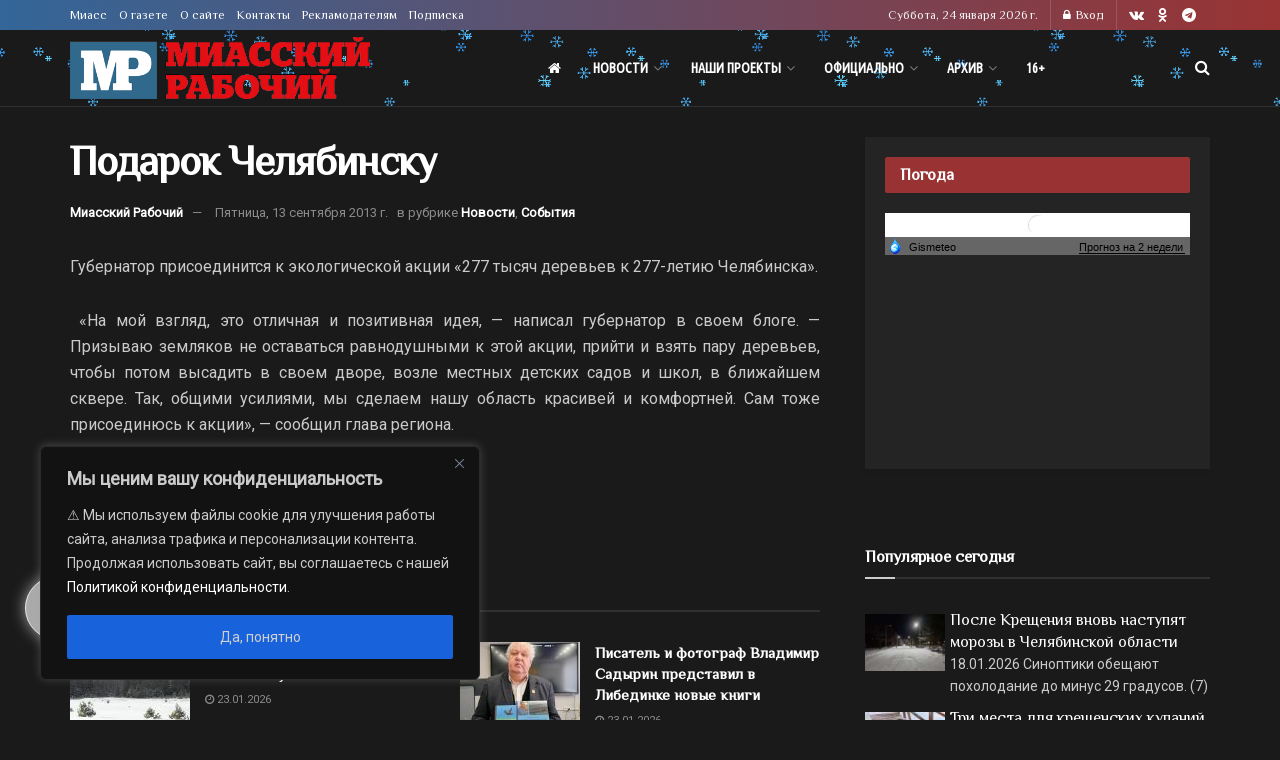

--- FILE ---
content_type: application/javascript
request_url: https://smi2.ru/counter/settings?payload=CJDoAhjW36jxvjM6JDBjZTNlMjZhLWE2NzItNDMwNy1hYWZjLTBkYzhlMTBmZGIxMA&cb=_callbacks____0mkrs97v4
body_size: 1515
content:
_callbacks____0mkrs97v4("[base64]");

--- FILE ---
content_type: application/javascript;charset=utf-8
request_url: https://smi2.ru/data/js/90007.js
body_size: 2048
content:
document.getElementById('unit_90007').innerHTML='<table width="100%" cellspacing="0" cellpadding="0" border="0"><tr><td width="90" style="vertical-align: top; padding: 0 10px 10px 0;border-right-width: 0"><a href="https://smi2.ru/newdata/news?ad=16192039&bl=90007&ct=adpreview&st=46&nvuuid=44125f3e-2427-97dc-6900-005d74f701e1&bvuuid=ca18fa81-382c-40c2-a2c2-a7335fdb4567&rnd=1575042780" target="_blank"><img border="0" src="//static5.smi2.net/img/90x65/13031968.jpeg" width="90" height="65" /></a></td><td width="*" style="vertical-align: top"><a href="https://smi2.ru/newdata/news?ad=16192039&bl=90007&ct=adpreview&st=46&nvuuid=44125f3e-2427-97dc-6900-005d74f701e1&bvuuid=ca18fa81-382c-40c2-a2c2-a7335fdb4567&rnd=1575042780" target="_blank">Орбан заявил, что Киев потребовал у ЕС 1,5 трлн долларов на 10 лет</a></td></tr><tr><td width="90" style="vertical-align: top; padding: 0 10px 10px 0;border-right-width: 0"><a href="https://smi2.ru/newdata/news?ad=16192957&bl=90007&ct=adpreview&st=46&nvuuid=44155f25-24bd-9719-6900-004f74f7014d&bvuuid=ca18fa81-382c-40c2-a2c2-a7335fdb4567&rnd=1330455833" target="_blank"><img border="0" src="//static8.smi2.net/img/90x65/13032542.jpeg" width="90" height="65" /></a></td><td width="*" style="vertical-align: top"><a href="https://smi2.ru/newdata/news?ad=16192957&bl=90007&ct=adpreview&st=46&nvuuid=44155f25-24bd-9719-6900-004f74f7014d&bvuuid=ca18fa81-382c-40c2-a2c2-a7335fdb4567&rnd=1330455833" target="_blank">Терапевт сказал, о чем может сигнализировать хроническая головная боль</a></td></tr><tr><td width="90" style="vertical-align: top; padding: 0 10px 10px 0;border-right-width: 0"><a href="https://smi2.ru/newdata/news?ad=16192029&bl=90007&ct=adpreview&st=46&nvuuid=44125fa5-241d-973b-6900-006674f7016f&bvuuid=ca18fa81-382c-40c2-a2c2-a7335fdb4567&rnd=1718592827" target="_blank"><img border="0" src="//static6.smi2.net/img/90x65/13031961.jpeg" width="90" height="65" /></a></td><td width="*" style="vertical-align: top"><a href="https://smi2.ru/newdata/news?ad=16192029&bl=90007&ct=adpreview&st=46&nvuuid=44125fa5-241d-973b-6900-006674f7016f&bvuuid=ca18fa81-382c-40c2-a2c2-a7335fdb4567&rnd=1718592827" target="_blank">Симпатичный зверёк поселился в Московском зоопарке</a></td></tr><tr><td width="90" style="vertical-align: top; padding: 0 10px 10px 0;border-right-width: 0"><a href="https://smi2.ru/newdata/news?ad=16173659&bl=90007&ct=adpreview&st=46&nvuuid=44ca5f69-245b-9737-6900-007974f601b1&bvuuid=ca18fa81-382c-40c2-a2c2-a7335fdb4567&rnd=2041669943" target="_blank"><img border="0" src="//static5.smi2.net/img/90x65/13019082.jpeg" width="90" height="65" /></a></td><td width="*" style="vertical-align: top"><a href="https://smi2.ru/newdata/news?ad=16173659&bl=90007&ct=adpreview&st=46&nvuuid=44ca5f69-245b-9737-6900-007974f601b1&bvuuid=ca18fa81-382c-40c2-a2c2-a7335fdb4567&rnd=2041669943" target="_blank">Скорую смерть можно точно предсказать по одному признаку</a></td></tr><tr><td width="90" style="vertical-align: top; padding: 0 10px 10px 0;border-right-width: 0"><a href="https://smi2.ru/newdata/news?ad=16189412&bl=90007&ct=adpreview&st=46&nvuuid=44075fad-24e4-970b-6900-006674f70145&bvuuid=ca18fa81-382c-40c2-a2c2-a7335fdb4567&rnd=1715842315" target="_blank"><img border="0" src="//static3.smi2.net/img/90x65/13029939.jpeg" width="90" height="65" /></a></td><td width="*" style="vertical-align: top"><a href="https://smi2.ru/newdata/news?ad=16189412&bl=90007&ct=adpreview&st=46&nvuuid=44075fad-24e4-970b-6900-006674f70145&bvuuid=ca18fa81-382c-40c2-a2c2-a7335fdb4567&rnd=1715842315" target="_blank">В Раде раскритиковали Зеленского за постановочные фото: подробности</a></td></tr></table>';/* StatMedia */(function(w,d,c){(w[c]=w[c]||[]).push(function(){try{w.statmedia46096=new StatMedia({"id":46096,"user_id":null,"user_datetime":1769227300822,"session_id":null,"gen_datetime":1769227300863});}catch(e){}});if(!window.__statmedia){var p=d.createElement('script');p.type='text/javascript';p.async=true;p.src='https://cdnjs.smi2.ru/sm.js';var s=d.getElementsByTagName('script')[0];s.parentNode.insertBefore(p,s);}})(window,document,'__statmedia_callbacks');/* /StatMedia *//* Viewability */(function(){function _jsload(src){var sc=document.createElement("script");sc.type="text/javascript";sc.async=true;sc.src=src;var s=document.getElementsByTagName("script")[0];s.parentNode.insertBefore(sc,s);}var cb=function(){try{JsAPI.Viewability.observe(JsAPI.Dom.getElement('unit_90007'),null,function(){var uris=["https://smi2.ru/newdata/viewability?bl=90007&ad=16192039&st=46&bvuuid=ca18fa81-382c-40c2-a2c2-a7335fdb4567&nvuuid=44125f3e-2427-97dc-6900-005d74f701e1&source_id=0&ignore_block_view=false","https://smi2.ru/newdata/viewability?bl=90007&ad=16192957&st=46&bvuuid=ca18fa81-382c-40c2-a2c2-a7335fdb4567&nvuuid=44155f25-24bd-9719-6900-004f74f7014d&source_id=0&ignore_block_view=true","https://smi2.ru/newdata/viewability?bl=90007&ad=16192029&st=46&bvuuid=ca18fa81-382c-40c2-a2c2-a7335fdb4567&nvuuid=44125fa5-241d-973b-6900-006674f7016f&source_id=0&ignore_block_view=true","https://smi2.ru/newdata/viewability?bl=90007&ad=16173659&st=46&bvuuid=ca18fa81-382c-40c2-a2c2-a7335fdb4567&nvuuid=44ca5f69-245b-9737-6900-007974f601b1&source_id=0&ignore_block_view=true","https://smi2.ru/newdata/viewability?bl=90007&ad=16189412&st=46&bvuuid=ca18fa81-382c-40c2-a2c2-a7335fdb4567&nvuuid=44075fad-24e4-970b-6900-006674f70145&source_id=0&ignore_block_view=true"];var field=Math.floor(Math.random()*2147483648).toString(36);var win=window;win[field]||(win[field]=[]);uris.forEach((uri)=>{var img=JsAPI.Dom.createDom('img',{'src':uri,'alt':''});win[field].push(img);});});}catch(e){}};if(!window.jsapi){window.jsapi=[];_jsload("//static.smi2.net/static/jsapi/jsapi.v5.12.0.ru_RU.js");}window.jsapi.push(cb);}());/* /Viewability */